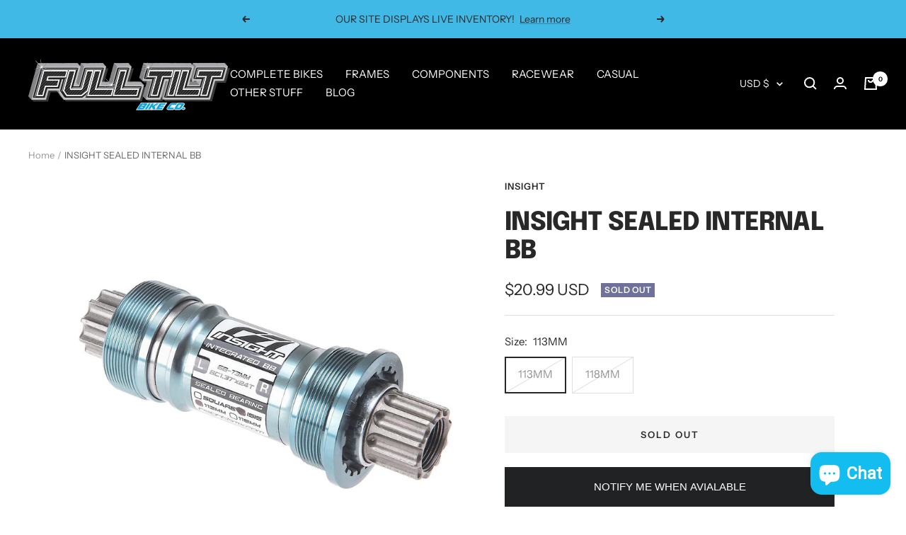

--- FILE ---
content_type: text/javascript
request_url: https://cdn.shopify.com/extensions/019bd92f-cb85-730a-a572-446d4d91f5d9/massy-wholesale-b2b-pricing-366/assets/530-e8a35565.js
body_size: -273
content:
"use strict";(self.massyChunks=self.massyChunks||[]).push([[530],{530:e=>{e.exports=JSON.parse('{"common":{"cancel":"Cancel","currency_format":"{value}"},"pricing_rule":{"include_vat":"(in. VAT)","exclude_vat":"(ex. VAT)"},"input_field":{"please_enter_phone":"Please enter phone","please_enter_email_or_phone":"Please enter email or phone","email_is_invalid":"Email format is invalid.","phone_is_invalid":"Phone number format is invalid.","email_or_phone":"Email or phone","enter_your_email_or_phone":"Enter your email or phone","this_field_is_required":"This field is required."},"registration_form":{"customer_exists":"Customer email already exists. Please double-check and try again.","customer_created_successfully":"Customer created successfully","upload_files_failed":"Upload files failed!","upload_file":"Upload file"},"discount_code":{"list_title_1":"Product discount","list_title_2":"Order discount","list_title_3":"Shipping discount","list_desc":{"one":"Select {count} discount code","other":"Select discount codes"},"minimum_purchase":"• Minimum purchase of {amount}","minimum_quantity":"• Minimum quantity of {amount}","valid_util":"Valid until: {date_time}"}}')}}]);

--- FILE ---
content_type: text/javascript; charset=utf-8
request_url: https://fulltiltbike.com/products/insight-sealed-internal-bb.js
body_size: 814
content:
{"id":7124025934011,"title":"INSIGHT SEALED INTERNAL BB","handle":"insight-sealed-internal-bb","description":"\u003cmeta charset=\"UTF-8\"\u003e\n\u003cdiv class=\"panel-heading active bike-deskription\" id=\"product1\" data-mce-fragment=\"1\"\u003eThe Insight ISIS Euro BB features forged aluminum cups, ultra-smooth oversized sealed bearings, an ISIS-style hollow Chromoly spindle with bolts and spacers that let you slide the spindle within the BB to dial in the chain alignment.\u003cbr\u003e\n\u003c\/div\u003e\n\u003cdiv id=\"productcollapse1\" class=\"panel-collapse collapse show\" role=\"tabpanel\" aria-labelledby=\"product1\" data-mce-fragment=\"1\"\u003e\n\u003cdiv class=\"panel-body\" data-mce-fragment=\"1\"\u003e\n\u003cp data-mce-fragment=\"1\"\u003e \u003c\/p\u003e\n\u003cp data-mce-fragment=\"1\"\u003e\u003cstrong data-mce-fragment=\"1\"\u003eAvailable in 113mm or 118mm long spindle.\u003c\/strong\u003e\u003c\/p\u003e\n\u003cp data-mce-fragment=\"1\"\u003e\u003cstrong data-mce-fragment=\"1\"\u003eFeatures:\u003c\/strong\u003e\u003cbr data-mce-fragment=\"1\"\u003eIsis-style hollow Chromoly spindle\u003cbr data-mce-fragment=\"1\"\u003e15x1mm spindle bolts\u003cbr data-mce-fragment=\"1\"\u003e2 spacers\u003c\/p\u003e\n\u003cp data-mce-fragment=\"1\"\u003e\u003cstrong data-mce-fragment=\"1\"\u003eWeight:\u003c\/strong\u003e 277g (118mm)\u003c\/p\u003e\n\u003cp data-mce-fragment=\"1\"\u003e* Compatible with Isis-style crank arms only and 68mm wide Euro BB shells.\u003c\/p\u003e\n\u003c\/div\u003e\n\u003c\/div\u003e","published_at":"2021-09-18T10:51:37-05:00","created_at":"2021-09-18T10:51:37-05:00","vendor":"INSIGHT","type":"COMPONENTS\/BOTTOM BRACKETS\/SQUARE TAPER BOTTOM BRACKETS","tags":["BOTTOM BRACKETS","COMPONENTS","DRIVETRAIN"],"price":2099,"price_min":2099,"price_max":2099,"available":false,"price_varies":false,"compare_at_price":0,"compare_at_price_min":0,"compare_at_price_max":0,"compare_at_price_varies":false,"variants":[{"id":41703154974907,"title":"113MM","option1":"113MM","option2":null,"option3":null,"sku":"210000010773","requires_shipping":true,"taxable":true,"featured_image":{"id":38404645290208,"product_id":7124025934011,"position":1,"created_at":"2022-12-22T14:39:43-06:00","updated_at":"2022-12-22T14:39:44-06:00","alt":null,"width":1000,"height":1000,"src":"https:\/\/cdn.shopify.com\/s\/files\/1\/0576\/1846\/4955\/products\/IMG_1721.jpg?v=1671741584","variant_ids":[41703154974907,41703444054203]},"available":false,"name":"INSIGHT SEALED INTERNAL BB - 113MM","public_title":"113MM","options":["113MM"],"price":2099,"weight":0,"compare_at_price":0,"inventory_management":"shopify","barcode":"2100000107735","featured_media":{"alt":null,"id":30997984641248,"position":1,"preview_image":{"aspect_ratio":1.0,"height":1000,"width":1000,"src":"https:\/\/cdn.shopify.com\/s\/files\/1\/0576\/1846\/4955\/products\/IMG_1721.jpg?v=1671741584"}},"requires_selling_plan":false,"selling_plan_allocations":[]},{"id":41703444054203,"title":"118MM","option1":"118MM","option2":null,"option3":null,"sku":"210000010774","requires_shipping":true,"taxable":true,"featured_image":{"id":38404645290208,"product_id":7124025934011,"position":1,"created_at":"2022-12-22T14:39:43-06:00","updated_at":"2022-12-22T14:39:44-06:00","alt":null,"width":1000,"height":1000,"src":"https:\/\/cdn.shopify.com\/s\/files\/1\/0576\/1846\/4955\/products\/IMG_1721.jpg?v=1671741584","variant_ids":[41703154974907,41703444054203]},"available":false,"name":"INSIGHT SEALED INTERNAL BB - 118MM","public_title":"118MM","options":["118MM"],"price":2099,"weight":0,"compare_at_price":0,"inventory_management":"shopify","barcode":"2100000107742","featured_media":{"alt":null,"id":30997984641248,"position":1,"preview_image":{"aspect_ratio":1.0,"height":1000,"width":1000,"src":"https:\/\/cdn.shopify.com\/s\/files\/1\/0576\/1846\/4955\/products\/IMG_1721.jpg?v=1671741584"}},"requires_selling_plan":false,"selling_plan_allocations":[]}],"images":["\/\/cdn.shopify.com\/s\/files\/1\/0576\/1846\/4955\/products\/IMG_1721.jpg?v=1671741584"],"featured_image":"\/\/cdn.shopify.com\/s\/files\/1\/0576\/1846\/4955\/products\/IMG_1721.jpg?v=1671741584","options":[{"name":"Size","position":1,"values":["113MM","118MM"]}],"url":"\/products\/insight-sealed-internal-bb","media":[{"alt":null,"id":30997984641248,"position":1,"preview_image":{"aspect_ratio":1.0,"height":1000,"width":1000,"src":"https:\/\/cdn.shopify.com\/s\/files\/1\/0576\/1846\/4955\/products\/IMG_1721.jpg?v=1671741584"},"aspect_ratio":1.0,"height":1000,"media_type":"image","src":"https:\/\/cdn.shopify.com\/s\/files\/1\/0576\/1846\/4955\/products\/IMG_1721.jpg?v=1671741584","width":1000}],"requires_selling_plan":false,"selling_plan_groups":[]}